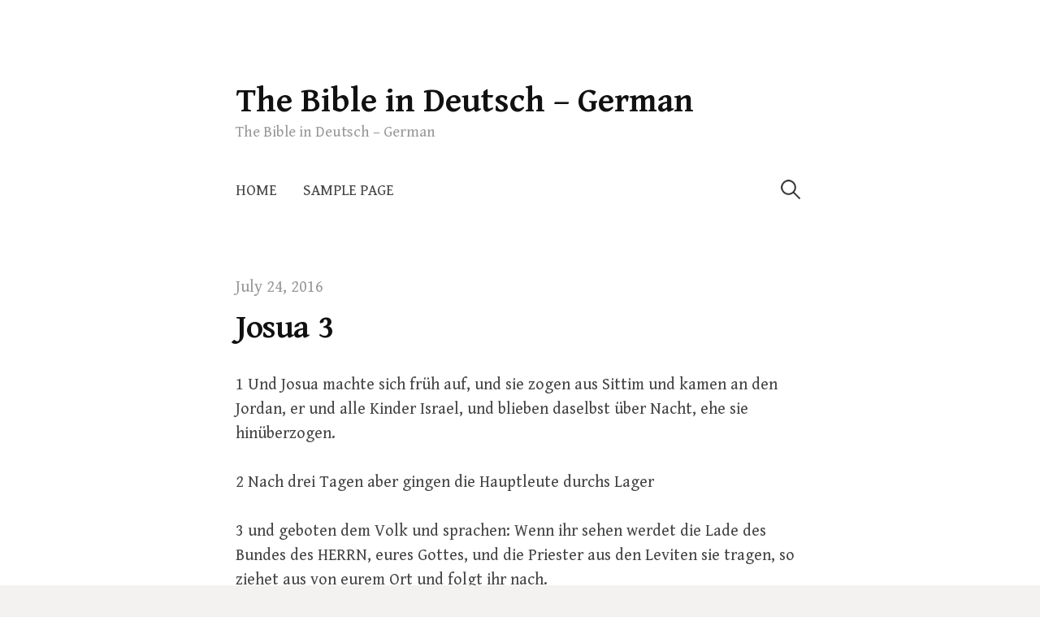

--- FILE ---
content_type: text/html; charset=UTF-8
request_url: http://de.bibleinfo.info/2016/07/24/josua-3/
body_size: 20748
content:
<!DOCTYPE html>
<!--[if IE 8]>
<html class="ie8" lang="en-US">
<![endif]-->
<!--[if !(IE 8) ]><!-->
<html lang="en-US">
<!--<![endif]-->
<head>
<meta charset="UTF-8">
<meta name="viewport" content="width=device-width, initial-scale=1">
<link rel="profile" href="http://gmpg.org/xfn/11">
<link rel="pingback" href="http://de.bibleinfo.info/xmlrpc.php">
<!--[if lt IE 9]>
<script src="http://de.bibleinfo.info/wp-content/themes/write/js/html5shiv.js"></script>
<![endif]-->
<title>Josua 3 &#8211; The Bible in Deutsch &#8211; German</title>
<meta name='robots' content='max-image-preview:large' />
<link rel='dns-prefetch' href='//fonts.googleapis.com' />
<link rel='dns-prefetch' href='//s.w.org' />
<link rel="alternate" type="application/rss+xml" title="The Bible in Deutsch - German &raquo; Feed" href="http://de.bibleinfo.info/feed/" />
<script type="text/javascript">
window._wpemojiSettings = {"baseUrl":"https:\/\/s.w.org\/images\/core\/emoji\/14.0.0\/72x72\/","ext":".png","svgUrl":"https:\/\/s.w.org\/images\/core\/emoji\/14.0.0\/svg\/","svgExt":".svg","source":{"concatemoji":"http:\/\/de.bibleinfo.info\/wp-includes\/js\/wp-emoji-release.min.js?ver=6.0.9"}};
/*! This file is auto-generated */
!function(e,a,t){var n,r,o,i=a.createElement("canvas"),p=i.getContext&&i.getContext("2d");function s(e,t){var a=String.fromCharCode,e=(p.clearRect(0,0,i.width,i.height),p.fillText(a.apply(this,e),0,0),i.toDataURL());return p.clearRect(0,0,i.width,i.height),p.fillText(a.apply(this,t),0,0),e===i.toDataURL()}function c(e){var t=a.createElement("script");t.src=e,t.defer=t.type="text/javascript",a.getElementsByTagName("head")[0].appendChild(t)}for(o=Array("flag","emoji"),t.supports={everything:!0,everythingExceptFlag:!0},r=0;r<o.length;r++)t.supports[o[r]]=function(e){if(!p||!p.fillText)return!1;switch(p.textBaseline="top",p.font="600 32px Arial",e){case"flag":return s([127987,65039,8205,9895,65039],[127987,65039,8203,9895,65039])?!1:!s([55356,56826,55356,56819],[55356,56826,8203,55356,56819])&&!s([55356,57332,56128,56423,56128,56418,56128,56421,56128,56430,56128,56423,56128,56447],[55356,57332,8203,56128,56423,8203,56128,56418,8203,56128,56421,8203,56128,56430,8203,56128,56423,8203,56128,56447]);case"emoji":return!s([129777,127995,8205,129778,127999],[129777,127995,8203,129778,127999])}return!1}(o[r]),t.supports.everything=t.supports.everything&&t.supports[o[r]],"flag"!==o[r]&&(t.supports.everythingExceptFlag=t.supports.everythingExceptFlag&&t.supports[o[r]]);t.supports.everythingExceptFlag=t.supports.everythingExceptFlag&&!t.supports.flag,t.DOMReady=!1,t.readyCallback=function(){t.DOMReady=!0},t.supports.everything||(n=function(){t.readyCallback()},a.addEventListener?(a.addEventListener("DOMContentLoaded",n,!1),e.addEventListener("load",n,!1)):(e.attachEvent("onload",n),a.attachEvent("onreadystatechange",function(){"complete"===a.readyState&&t.readyCallback()})),(e=t.source||{}).concatemoji?c(e.concatemoji):e.wpemoji&&e.twemoji&&(c(e.twemoji),c(e.wpemoji)))}(window,document,window._wpemojiSettings);
</script>
<style type="text/css">
img.wp-smiley,
img.emoji {
	display: inline !important;
	border: none !important;
	box-shadow: none !important;
	height: 1em !important;
	width: 1em !important;
	margin: 0 0.07em !important;
	vertical-align: -0.1em !important;
	background: none !important;
	padding: 0 !important;
}
</style>
	<link rel='stylesheet' id='wp-block-library-css'  href='http://de.bibleinfo.info/wp-includes/css/dist/block-library/style.min.css?ver=6.0.9' type='text/css' media='all' />
<style id='global-styles-inline-css' type='text/css'>
body{--wp--preset--color--black: #000000;--wp--preset--color--cyan-bluish-gray: #abb8c3;--wp--preset--color--white: #ffffff;--wp--preset--color--pale-pink: #f78da7;--wp--preset--color--vivid-red: #cf2e2e;--wp--preset--color--luminous-vivid-orange: #ff6900;--wp--preset--color--luminous-vivid-amber: #fcb900;--wp--preset--color--light-green-cyan: #7bdcb5;--wp--preset--color--vivid-green-cyan: #00d084;--wp--preset--color--pale-cyan-blue: #8ed1fc;--wp--preset--color--vivid-cyan-blue: #0693e3;--wp--preset--color--vivid-purple: #9b51e0;--wp--preset--gradient--vivid-cyan-blue-to-vivid-purple: linear-gradient(135deg,rgba(6,147,227,1) 0%,rgb(155,81,224) 100%);--wp--preset--gradient--light-green-cyan-to-vivid-green-cyan: linear-gradient(135deg,rgb(122,220,180) 0%,rgb(0,208,130) 100%);--wp--preset--gradient--luminous-vivid-amber-to-luminous-vivid-orange: linear-gradient(135deg,rgba(252,185,0,1) 0%,rgba(255,105,0,1) 100%);--wp--preset--gradient--luminous-vivid-orange-to-vivid-red: linear-gradient(135deg,rgba(255,105,0,1) 0%,rgb(207,46,46) 100%);--wp--preset--gradient--very-light-gray-to-cyan-bluish-gray: linear-gradient(135deg,rgb(238,238,238) 0%,rgb(169,184,195) 100%);--wp--preset--gradient--cool-to-warm-spectrum: linear-gradient(135deg,rgb(74,234,220) 0%,rgb(151,120,209) 20%,rgb(207,42,186) 40%,rgb(238,44,130) 60%,rgb(251,105,98) 80%,rgb(254,248,76) 100%);--wp--preset--gradient--blush-light-purple: linear-gradient(135deg,rgb(255,206,236) 0%,rgb(152,150,240) 100%);--wp--preset--gradient--blush-bordeaux: linear-gradient(135deg,rgb(254,205,165) 0%,rgb(254,45,45) 50%,rgb(107,0,62) 100%);--wp--preset--gradient--luminous-dusk: linear-gradient(135deg,rgb(255,203,112) 0%,rgb(199,81,192) 50%,rgb(65,88,208) 100%);--wp--preset--gradient--pale-ocean: linear-gradient(135deg,rgb(255,245,203) 0%,rgb(182,227,212) 50%,rgb(51,167,181) 100%);--wp--preset--gradient--electric-grass: linear-gradient(135deg,rgb(202,248,128) 0%,rgb(113,206,126) 100%);--wp--preset--gradient--midnight: linear-gradient(135deg,rgb(2,3,129) 0%,rgb(40,116,252) 100%);--wp--preset--duotone--dark-grayscale: url('#wp-duotone-dark-grayscale');--wp--preset--duotone--grayscale: url('#wp-duotone-grayscale');--wp--preset--duotone--purple-yellow: url('#wp-duotone-purple-yellow');--wp--preset--duotone--blue-red: url('#wp-duotone-blue-red');--wp--preset--duotone--midnight: url('#wp-duotone-midnight');--wp--preset--duotone--magenta-yellow: url('#wp-duotone-magenta-yellow');--wp--preset--duotone--purple-green: url('#wp-duotone-purple-green');--wp--preset--duotone--blue-orange: url('#wp-duotone-blue-orange');--wp--preset--font-size--small: 13px;--wp--preset--font-size--medium: 20px;--wp--preset--font-size--large: 36px;--wp--preset--font-size--x-large: 42px;}.has-black-color{color: var(--wp--preset--color--black) !important;}.has-cyan-bluish-gray-color{color: var(--wp--preset--color--cyan-bluish-gray) !important;}.has-white-color{color: var(--wp--preset--color--white) !important;}.has-pale-pink-color{color: var(--wp--preset--color--pale-pink) !important;}.has-vivid-red-color{color: var(--wp--preset--color--vivid-red) !important;}.has-luminous-vivid-orange-color{color: var(--wp--preset--color--luminous-vivid-orange) !important;}.has-luminous-vivid-amber-color{color: var(--wp--preset--color--luminous-vivid-amber) !important;}.has-light-green-cyan-color{color: var(--wp--preset--color--light-green-cyan) !important;}.has-vivid-green-cyan-color{color: var(--wp--preset--color--vivid-green-cyan) !important;}.has-pale-cyan-blue-color{color: var(--wp--preset--color--pale-cyan-blue) !important;}.has-vivid-cyan-blue-color{color: var(--wp--preset--color--vivid-cyan-blue) !important;}.has-vivid-purple-color{color: var(--wp--preset--color--vivid-purple) !important;}.has-black-background-color{background-color: var(--wp--preset--color--black) !important;}.has-cyan-bluish-gray-background-color{background-color: var(--wp--preset--color--cyan-bluish-gray) !important;}.has-white-background-color{background-color: var(--wp--preset--color--white) !important;}.has-pale-pink-background-color{background-color: var(--wp--preset--color--pale-pink) !important;}.has-vivid-red-background-color{background-color: var(--wp--preset--color--vivid-red) !important;}.has-luminous-vivid-orange-background-color{background-color: var(--wp--preset--color--luminous-vivid-orange) !important;}.has-luminous-vivid-amber-background-color{background-color: var(--wp--preset--color--luminous-vivid-amber) !important;}.has-light-green-cyan-background-color{background-color: var(--wp--preset--color--light-green-cyan) !important;}.has-vivid-green-cyan-background-color{background-color: var(--wp--preset--color--vivid-green-cyan) !important;}.has-pale-cyan-blue-background-color{background-color: var(--wp--preset--color--pale-cyan-blue) !important;}.has-vivid-cyan-blue-background-color{background-color: var(--wp--preset--color--vivid-cyan-blue) !important;}.has-vivid-purple-background-color{background-color: var(--wp--preset--color--vivid-purple) !important;}.has-black-border-color{border-color: var(--wp--preset--color--black) !important;}.has-cyan-bluish-gray-border-color{border-color: var(--wp--preset--color--cyan-bluish-gray) !important;}.has-white-border-color{border-color: var(--wp--preset--color--white) !important;}.has-pale-pink-border-color{border-color: var(--wp--preset--color--pale-pink) !important;}.has-vivid-red-border-color{border-color: var(--wp--preset--color--vivid-red) !important;}.has-luminous-vivid-orange-border-color{border-color: var(--wp--preset--color--luminous-vivid-orange) !important;}.has-luminous-vivid-amber-border-color{border-color: var(--wp--preset--color--luminous-vivid-amber) !important;}.has-light-green-cyan-border-color{border-color: var(--wp--preset--color--light-green-cyan) !important;}.has-vivid-green-cyan-border-color{border-color: var(--wp--preset--color--vivid-green-cyan) !important;}.has-pale-cyan-blue-border-color{border-color: var(--wp--preset--color--pale-cyan-blue) !important;}.has-vivid-cyan-blue-border-color{border-color: var(--wp--preset--color--vivid-cyan-blue) !important;}.has-vivid-purple-border-color{border-color: var(--wp--preset--color--vivid-purple) !important;}.has-vivid-cyan-blue-to-vivid-purple-gradient-background{background: var(--wp--preset--gradient--vivid-cyan-blue-to-vivid-purple) !important;}.has-light-green-cyan-to-vivid-green-cyan-gradient-background{background: var(--wp--preset--gradient--light-green-cyan-to-vivid-green-cyan) !important;}.has-luminous-vivid-amber-to-luminous-vivid-orange-gradient-background{background: var(--wp--preset--gradient--luminous-vivid-amber-to-luminous-vivid-orange) !important;}.has-luminous-vivid-orange-to-vivid-red-gradient-background{background: var(--wp--preset--gradient--luminous-vivid-orange-to-vivid-red) !important;}.has-very-light-gray-to-cyan-bluish-gray-gradient-background{background: var(--wp--preset--gradient--very-light-gray-to-cyan-bluish-gray) !important;}.has-cool-to-warm-spectrum-gradient-background{background: var(--wp--preset--gradient--cool-to-warm-spectrum) !important;}.has-blush-light-purple-gradient-background{background: var(--wp--preset--gradient--blush-light-purple) !important;}.has-blush-bordeaux-gradient-background{background: var(--wp--preset--gradient--blush-bordeaux) !important;}.has-luminous-dusk-gradient-background{background: var(--wp--preset--gradient--luminous-dusk) !important;}.has-pale-ocean-gradient-background{background: var(--wp--preset--gradient--pale-ocean) !important;}.has-electric-grass-gradient-background{background: var(--wp--preset--gradient--electric-grass) !important;}.has-midnight-gradient-background{background: var(--wp--preset--gradient--midnight) !important;}.has-small-font-size{font-size: var(--wp--preset--font-size--small) !important;}.has-medium-font-size{font-size: var(--wp--preset--font-size--medium) !important;}.has-large-font-size{font-size: var(--wp--preset--font-size--large) !important;}.has-x-large-font-size{font-size: var(--wp--preset--font-size--x-large) !important;}
</style>
<link rel='stylesheet' id='write-font-css'  href='//fonts.googleapis.com/css?family=Gentium+Basic%3A700%7CGentium+Book+Basic%3A400%2C400italic%2C700&#038;subset=latin%2Clatin-ext' type='text/css' media='all' />
<link rel='stylesheet' id='write-genericons-css'  href='http://de.bibleinfo.info/wp-content/themes/write/genericons/genericons.css?ver=3.3' type='text/css' media='all' />
<link rel='stylesheet' id='write-normalize-css'  href='http://de.bibleinfo.info/wp-content/themes/write/css/normalize.css?ver=3.0.2' type='text/css' media='all' />
<link rel='stylesheet' id='write-style-css'  href='http://de.bibleinfo.info/wp-content/themes/write/style.css?ver=1.1.0' type='text/css' media='all' />
<!--[if IE 8]>
<link rel='stylesheet' id='write-non-responsive-css'  href='http://de.bibleinfo.info/wp-content/themes/write/css/non-responsive.css' type='text/css' media='all' />
<![endif]-->
<link rel="https://api.w.org/" href="http://de.bibleinfo.info/wp-json/" /><link rel="alternate" type="application/json" href="http://de.bibleinfo.info/wp-json/wp/v2/posts/1918" /><link rel="EditURI" type="application/rsd+xml" title="RSD" href="http://de.bibleinfo.info/xmlrpc.php?rsd" />
<link rel="wlwmanifest" type="application/wlwmanifest+xml" href="http://de.bibleinfo.info/wp-includes/wlwmanifest.xml" /> 
<meta name="generator" content="WordPress 6.0.9" />
<link rel="canonical" href="http://de.bibleinfo.info/2016/07/24/josua-3/" />
<link rel='shortlink' href='http://de.bibleinfo.info/?p=1918' />
<link rel="alternate" type="application/json+oembed" href="http://de.bibleinfo.info/wp-json/oembed/1.0/embed?url=http%3A%2F%2Fde.bibleinfo.info%2F2016%2F07%2F24%2Fjosua-3%2F" />
<link rel="alternate" type="text/xml+oembed" href="http://de.bibleinfo.info/wp-json/oembed/1.0/embed?url=http%3A%2F%2Fde.bibleinfo.info%2F2016%2F07%2F24%2Fjosua-3%2F&#038;format=xml" />
	<style type="text/css">
		/* Fonts */
				body {
								}
				@media screen and (max-width: 782px) {
								}
				
		/* Colors */
				
				/* Title */
			.site-title {
																															}
								
		
			</style>
		<style type="text/css" id="write-custom-css">
			</style>
	</head>

<body class="post-template-default single single-post postid-1918 single-format-standard has-avatars footer-0">
<div class="site-wrapper">
<div id="page" class="hfeed site">
	<a class="skip-link screen-reader-text" href="#content">Skip to content</a>

	<header id="masthead" class="site-header" role="banner">

		<div class="site-top">
			<div class="site-branding">
										<h1 class="site-title"><a href="http://de.bibleinfo.info/" rel="home">The Bible in Deutsch &#8211; German</a></h1>
										<div class="site-description">The Bible in Deutsch &#8211; German</div>
						</div>
						<nav id="site-navigation" class="main-navigation" role="navigation">
				<div class="menu-toggle">Menu</div>
				<div class="main-navigation-content">
					<div class="menu"><ul>
<li ><a href="http://de.bibleinfo.info/">Home</a></li><li class="page_item page-item-2"><a href="http://de.bibleinfo.info/sample-page/">Sample Page</a></li>
</ul></div>
										<form role="search" method="get" class="search-form" action="http://de.bibleinfo.info/">
				<label>
					<span class="screen-reader-text">Search for:</span>
					<input type="search" class="search-field" placeholder="Search &hellip;" value="" name="s" />
				</label>
				<input type="submit" class="search-submit" value="Search" />
			</form>									</div>
			</nav>
					</div>

	</header><!-- #masthead -->

	<div id="content" class="site-content">

		
		
	<div id="primary" class="content-area">
		<main id="main" class="site-main" role="main">

		
			
<article id="post-1918" class="post-1918 post type-post status-publish format-standard hentry category-josua">
	<header class="entry-header">
		<div class="post-meta">
				<div class="entry-header-meta">
				<span class="posted-on">
			<a href="http://de.bibleinfo.info/2016/07/24/josua-3/" rel="bookmark"><time class="entry-date published" datetime="2016-07-24T13:09:39+00:00">July 24, 2016</time></a>		</span>
	</div><!-- .entry-header-meta -->
			</div>
		<h1 class="entry-title">Josua 3</h1>
			</header>

	<div class="entry-content">
		<p>1 Und Josua machte sich früh auf, und sie zogen aus Sittim und kamen an den Jordan, er und alle Kinder Israel, und blieben daselbst über Nacht, ehe sie hinüberzogen.</p>
<p>2 Nach drei Tagen aber gingen die Hauptleute durchs Lager</p>
<p>3 und geboten dem Volk und sprachen: Wenn ihr sehen werdet die Lade des Bundes des HERRN, eures Gottes, und die Priester aus den Leviten sie tragen, so ziehet aus von eurem Ort und folgt ihr nach.</p>
<p>4 Doch daß zwischen euch und ihr Raum sei bei zweitausend Ellen. Ihr sollt nicht zu ihr nahen, auf daß ihr wisset, auf welchem Weg ihr gehen sollt; denn ihr seid den Weg bisher nicht gegangen.</p>
<p>5 Und Josua sprach zu dem Volk: Heiligt euch; denn morgen wir der HERR ein Wunder unter euch tun.</p>
<p>6 Und zu den Priestern sprach er: Tragt die Lade des Bundes und geht vor dem Volk her. Da trugen sie die Lade des Bundes und gingen vor dem Volk her.</p>
<p>7 Und der HERR sprach zu Josua: Heute will ich anfangen, dich groß zu machen vor dem ganzen Israel, daß sie wissen, wie ich mit Mose gewesen bin, also sei ich auch mit dir.</p>
<p>8 Und du gebiete den Priestern, die die Lade des Bunde tragen, und sprich: Wenn ihr kommt vorn ins Wasser des Jordans, so steht still.</p>
<p>9 Und Josua sprach zu den Kindern Israel: Herzu! und Hört die Worte des HERRN, eures Gottes!</p>
<p>10 Und sprach: Dabei sollt ihr merken, daß ein lebendiger Gott unter euch ist, und daß er vor euch austreiben wird die Kanaaniter, Hethiter, Heviter, Pheresiter, Girgasiter, Amoriter und Jebusiter.</p>
<p>11 Siehe, die Lade des Bundes des Herrschers über alle Welt wird vor euch her gehen in den Jordan.</p>
<p>12 So nehmt nun zwölf aus den Stämmen Israels, aus jeglichem Stamm einen.</p>
<p>13 Wenn dann die Fußsohlen der Priester, die des HERRN Lade, des Herrschers über alle Welt, tragen, in des Jordans Wasser sich lassen, so wird das Wasser, das von oben herabfließt im Jordan, abreißen, daß es auf einem Haufen stehen bleibe.</p>
<p>14 Da nun das Volk auszog aus seinen Hütten, daß sie über den Jordan gingen, und die Priester die Lade des Bundes vor dem Volk her trugen</p>
<p>15 und an den Jordan kamen und ihre Füße vorn ins Wasser tauchten (der Jordan aber war voll an allen seinen Ufern die ganze Zeit der Ernte),</p>
<p>16 da stand das Wasser, das von oben herniederkam, aufgerichtet auf einem Haufen, sehr ferne, bei der Stadt Adam, die zur Seite Zarthans liegt; aber das Wasser das zum Meer hinunterlief, zum Salzmeer, das nahm ab und verfloß. Also ging das Volk hinüber, Jericho gegenüber.</p>
<p>17 Und die Priester, die die Lade des Bundes des HERRN trugen, standen still im Trockenen mitten im Jordan. Und ganz Israel ging trocken durch, bis das ganze Volk alles über den Jordan kam.</p>
<p>&#8212;https://d1b84921e69nmq.cloudfront.net/43/32k/JOS/3-79fd69fd935e38382114fdf8e094f888.mp3?version_id=51&#8212;</p>
			</div>

		<footer class="entry-footer">
		<div class="entry-footer-meta">
						<div class="cat-links">
				<a href="http://de.bibleinfo.info/category/josua/" rel="category tag">Josua</a>			</div>
								</div>
	</footer><!-- .entry-footer -->
		</article>

		<nav class="navigation post-navigation" role="navigation">
		<h1 class="screen-reader-text">Post navigation</h1>
		<div class="nav-links">
			<div class="nav-previous"><div class="post-nav-title">Older post</div><a href="http://de.bibleinfo.info/2016/07/24/josua-4/" rel="prev">Josua 4</a></div><div class="nav-next"><div class="post-nav-title">Newer post</div><a href="http://de.bibleinfo.info/2016/07/24/josua-2/" rel="next">Josua 2</a></div>		</div>
	</nav>
	

		
		</main>
	</div><!-- #primary -->

	

	</div><!-- #content -->

	<footer id="colophon" class="site-footer" role="contentinfo">

		
				<div class="site-bottom">

			
						<div class="site-info">
												<div class="site-credit">
					<a href="http://themehaus.net/">Professional WordPress Theme by Themehaus</a>
				</div>
							</div>
			
		</div>
		
	</footer><!-- #colophon -->
</div><!-- #page -->
</div><!-- .site-wrapper -->

<script type='text/javascript' src='http://de.bibleinfo.info/wp-content/themes/write/js/navigation.js?ver=20150120' id='write-navigation-js'></script>
<script type='text/javascript' src='http://de.bibleinfo.info/wp-content/themes/write/js/skip-link-focus-fix.js?ver=20150120' id='write-skip-link-focus-fix-js'></script>

</body>
</html>
